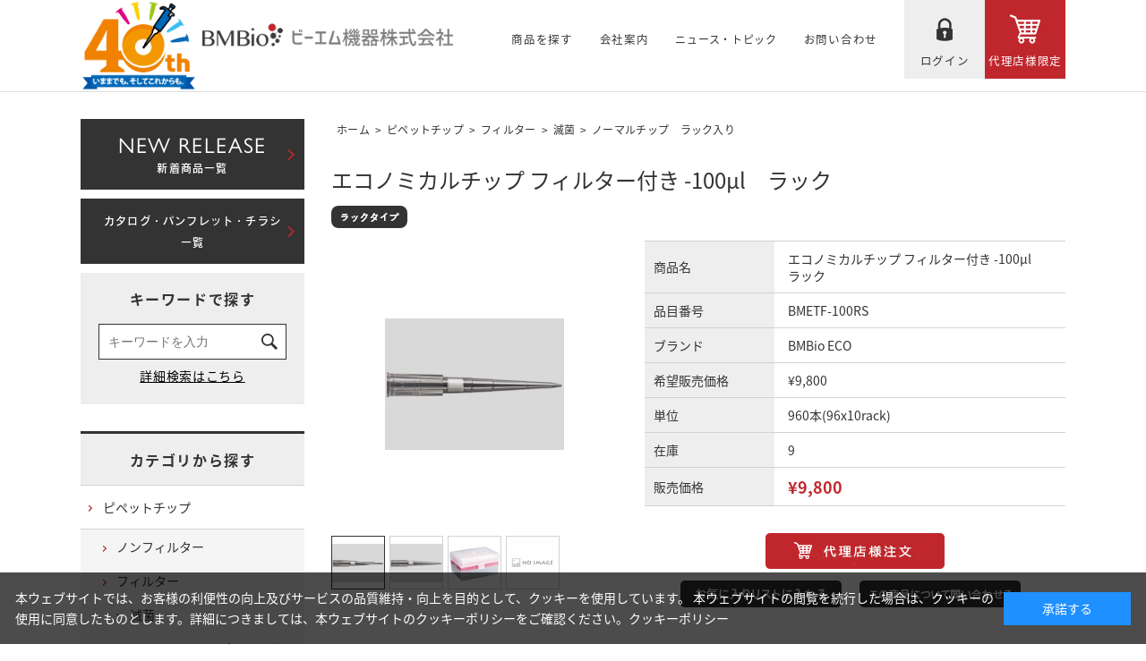

--- FILE ---
content_type: text/html; charset=utf-8
request_url: https://www.bmbio.com/shop/g/gBCMBMETF100RS
body_size: 6851
content:
<!DOCTYPE HTML PUBLIC "-//W3C//DTD HTML 4.01 Transitional//EN"
    "http://www.w3.org/TR/html4/loose.dtd">
<html lang="ja">
<head>
<meta http-equiv="Content-Type" content="text/html; charset=UTF-8">
<title>BM - エコノミカルチップ フィルター付き -100μl　ラック: ピペットチップ - BIO</title>
<meta name="description" content="バイオ機器・研究機器・消耗品などを取扱うビーエム機器エコノミカルチップ フィルター付き -100μl　ラックのページです。">
<meta name="keywords" content="BM Equipment,BMETF-100RS,BMETF100RS,ピペットチップ,フィルター滅菌ノーマルラック,BMBio,ECO,エコノミカルチップ,フィルター付き,-100μl,ラック,バイオ,研究用機器,研究用消耗品,チップ,チューブ,PCR">
<meta charset="UTF-8">
<meta http-equiv="content-style-type" content="text/css">
<meta http-equiv="content-script-type" content="text/javascript">
<meta http-equiv="X-UA-Compatible" content="IE=edge"/>
<!--<meta name="format-detection" content="telephone=no">-->
<link rel="stylesheet" type="text/css" href="/css/style.css?20220127" media="all">
<link rel="stylesheet" type="text/css" href="/lib/jquery-ui/css/base/jquery-ui.css">
<link rel="stylesheet" type="text/css" href="/css/slick.css" media="all">
<script type="text/javascript" language="javascript" src="/lib/jquery/jquery-1.12.4.min.js"></script>
<script type="text/javascript" language="javascript" src="/lib/jquery/jquery.cookie.js"></script>
<script type="text/javascript" language="javascript" src="/lib/jquery-ui/js/jquery-ui.js"></script>
<script type="text/javascript" language="javascript" src="/lib/jquery-ui/js/datepicker.js"></script>
<script type="text/javascript" language="javascript" src="/js/common.js"></script>
<script type="text/javascript" language="javascript" src="/js/search_suggest.js"></script>

<script type="text/javascript" language="javascript" src="/js/jquery.tile.min.js"></script>
<script type="text/javascript" language="javascript" src="/js/slick.min.js"></script>
<script type="text/javascript" language="javascript" src="/js/user.js"></script>
<link rel="stylesheet" type="text/css" href="/css/cookie_policy.css">

<!-- Google Tag Manager  2025/4/14 追加　濱-->
<script>(function(w,d,s,l,i){w[l]=w[l]||[];w[l].push({'gtm.start':
new Date().getTime(),event:'gtm.js'});var f=d.getElementsByTagName(s)[0],
j=d.createElement(s),dl=l!='dataLayer'?'&l='+l:'';j.async=true;j.src=
'https://www.googletagmanager.com/gtm.js?id='+i+dl;f.parentNode.insertBefore(j,f);
})(window,document,'script','dataLayer','GTM-WQW5PGFC');</script>
<!-- End Google Tag Manager -->


<script src="/js/common_order_cart.js"></script>
<script type="text/javascript" language="javascript" src="/js/save_search_keyword.js"></script>


</head>
<body ><!-- Google Tag Manager (noscript) -->
<noscript><iframe src="https://www.googletagmanager.com/ns.html?id=GTM-WQW5PGFC"
height="0" width="0" style="display:none;visibility:hidden"></iframe></noscript>
<!-- End Google Tag Manager (noscript) -->


<div class="wrapper_wrapper_">
<!--<TR>
  <div id="pageTop"> </div>
  <div id="header">
    <div class="header_inner_">
      <div class="logo"><a href="/shop/"><img alt="ビーエム機器株式会社" src="/img/usr/header/logo.png" /></a></div>
      <ul id="globalnav">
        <li id="gnav_item" class="txtlink_"><span class="gnav_menu_">商品を探す</span>
          <div class="layer_">
            <ul>
              <li><a href="/shop/pages/category.aspx">カテゴリから商品を探す</a></li>
              <li><a href="/shop/l/l">ブランド・商品タイプから探す</a></li>
            </ul>
          </div>
        </li>
        <li id="gnav_companyt" class="txtlink_"><a href="/shop/pages/company.aspx">会社案内</a></li>
        <li id="gnav_news" class="txtlink_"><a href="/shop/#news_anchor_">ニュース・トピック</a></li>
        <li id="gnav_contact" class="txtlink_"><a href="/shop/contact/contact.aspx">お問い合わせ</a></li>
        <li id="gnav_login" class="btnlink_"><a href="/shop/customer/menu.aspx">ログイン</a></li>
        <li id="gnav_cart" class="btnlink_"><a href="/shop/order/cart.aspx">代理店様限定</a></li>
      </ul>
    </div>
  </div>
</TR>-->
 <div id="pageTop"> </div>
  <div id="header">
    <div class="header_inner_">
      <div style="vertical-align: middle;"><a href="https://www.bmbio.com/shop/r/r010040/"><img alt="40周年" src="/img/usr/header/logo-01.png" width="130"/></a></div>
      <div class="logo"><a href="/shop/"><img alt="ビーエム機器株式会社" src="/img/usr/header/logo.png"  width="280"/></a></div>
      <ul id="globalnav">
        <li id="gnav_item" class="txtlink_"><span class="gnav_menu_"><span style="font-size: 12.5px;">商品を探す</span></span>
          <div class="layer_">
            <ul>
              <li><a href="/shop/pages/category.aspx">カテゴリから商品を探す</a></li>
              <li><a href="/shop/l/l">ブランド・商品タイプから探す</a></li>
            </ul>
          </div>
        </li>
        <li id="gnav_companyt" class="txtlink_"><a href="/shop/pages/company.aspx"><span style="font-size: 12.5px;">会社案内</span></a></li>
        <li id="gnav_news" class="txtlink_"><a href="/shop/#news_anchor_"><span style="font-size: 12px;">ニュース・トピック</span></a></li>
        <li id="gnav_contact" class="txtlink_"><a href="/shop/contact/contact.aspx"><span style="font-size: 12.5px;">お問い合わせ</span></a></li>
        <li id="gnav_login" class="btnlink_"><a href="/shop/customer/menu.aspx"><span style="font-size: 12.5px;">ログイン</span></a></li>
        <li id="gnav_cart" class="btnlink_"><a href="/shop/order/cart.aspx"><span style="font-size: 12.5px;">代理店様限定</span></a></li>
      </ul>
    </div>
  </div>
<div class="wrapper_">

<div class="container_">
<div class="contents_">

<div class="mainframe_">


<div class="navitopicpath_"><a href="https://www.bmbio.com/shop/" class="topicpath_home_">ホーム</a>&gt;<a href="/shop/c/cA1/">ピペットチップ</a>&gt;<a href="/shop/c/cA120/">フィルター</a>&gt;<a href="/shop/c/cA12010/">滅菌</a>&gt;<a href="/shop/c/cA1201011/">ノーマルチップ　ラック入り</a></div>

<h1 class="goods_name_">エコノミカルチップ フィルター付き -100μl　ラック</h1>
<div class="top_comment_" id="spec_goods_comment">



<img src="/img/icon/00000008.png" alt="ラックタイプ">






</div>

<div class="goodsproductdetail_">
	<div class="goodsimg_" id="gallery">
		<div class="img_L_">
			<ul>
				<li>
				<div class="img_"><img src="/img/goods/L/BCMBMETF100RS.jpg" alt="エコノミカルチップ フィルター付き -100μl　ラック" class="src_l_"></div>
				
				</li>
				
				<li>
				<div class="img_"><img src="/img/goods/1/BCMBMETF100RS.jpg" alt="エコノミカルチップ フィルター付き -100μl　ラック" class="src_1_"></div>
				
				</li>
				
				
				<li>
				<div class="img_"><img src="/img/goods/2/BCMBMETF100RS.jpg" alt="エコノミカルチップ フィルター付き -100μl　ラック" class="src_2_"></div>
				
				</li>
				
				
				
				
				
				<li>
				<div class="img_"><img src="/img/sys/sorry6.jpg" alt="エコノミカルチップ フィルター付き -100μl　ラック" class="src_6_"></div>
				
				</li>
				
			</ul>
		</div>

		

		

		<div class="etc_goodsimg_"><div class="etc_goodsimg_line_">
		<div class="etc_goodsimg_item_"><img src="/img/goods/L/BCMBMETF100RS.jpg" alt="エコノミカルチップ フィルター付き -100μl　ラック" ></div>
		<div class="etc_goodsimg_item_"><img src="/img/goods/1/BCMBMETF100RS.jpg" alt="エコノミカルチップ フィルター付き -100μl　ラック" ></div>
		<div class="etc_goodsimg_item_"><img src="/img/goods/2/BCMBMETF100RS.jpg" alt="エコノミカルチップ フィルター付き -100μl　ラック" ></div>
		
		
		
		<div class="etc_goodsimg_item_"><img src="/img/sys/sorry6.jpg" alt="エコノミカルチップ フィルター付き -100μl　ラック" ></div>
		</div></div>

	

	</div>

	<div class="goodsspec_">

	

	
	<table class="formdetail_ goodsspec_">
		<tr>
			<th>商品名</th>
			<td id="spec_goods_name">エコノミカルチップ フィルター付き -100μl　ラック</td>
		</tr>

		<tr>
			<th>品目番号</th>
			<td id="spec_item_code">BMETF-100RS</td>
		</tr>

		<tr>
			<th>ブランド</th>
			<td id="spec_brand_name">BMBio ECO</td>
		</tr>



			<tr>
			<th>希望販売価格</th>
			<td id="spec_maker_price">&#165;9,800</td>
		</tr>





		<tr>
			<th>単位</th>
			<td id="spec_unit">960本(96x10rack)</td>
		</tr>



		<tr>
			<th>在庫</th>
			<td id="spec_postage">9</td>
		</tr>



		<tr>
			<th>販売価格</th>
			
			<td id="spec_price">
				
				<span class="price_">¥9,800</span>
				
			</td>
			
		</tr>
	</table>

		

		
		
			<div class="cartbox_">
				<a href="/shop/cart/add_cart.aspx?goods=BCMBMETF100RS"><img class="btn_cart_" src="/img/sys/button/cart0.gif" alt="買い物かごへ入れる"></a>
			</div>
		
		

		

		<ul class="option_buttons_">
		
		<li><a href="/shop/customer/bookmark.aspx?goods=BCMBMETF100RS"><img src="/img/sys/button/bookmark.gif" alt="マイオーダーシートに追加"></a></li>
		<li><a href="/shop/contact/contact.aspx?goods=BCMBMETF100RS&amp;subject_id=R-1"><img src="/img/sys/button/contactgoods.gif" alt="この商品について問い合わせ" ></a></li>
		</ul>
		

	

	</div>
</div>



<div class="goods_detail_wrap">
	<ul class="goods_detail_tab">
	<li><a href="#tabbox1" class="js_select no-scroll">特 徴</a></li>
	<li><a href="#tabbox2" class="no-scroll">仕 様</a></li>
	
	
	
	</ul>
	
	<div id="tabbox1" class="goods_detail_body js_active">
		<div class="goods_detail_inner"><div style="font-size: 15px;">
<span style="font-size: 16px;"><span style="font-weight: bold;">エコノミカルフィルター付チップ</span></span><br/>
◆ 100μlのスタンダードタイプ<br/>
◆ 先端テーパーカットにより、分注時にサンプルがチップの外壁に付きにくい<br/>
◆ 目盛付<br/>
◆ 包装形態：ラック<br/>
◆ 電子滅菌済<br/><br/>
ピペット適合表は<a href="https://www.bmbio.com/pipette_compatibility/BM.html" target="_blank">こちら</a>をご参照ください。<br/><br/>
</div></div>
	</div>
	
	
	<div id="tabbox2" class="goods_detail_body">
		<div class="goods_detail_inner"><div style="font-size: 15px;">
・オートクレーブ不可<br/>
・DNase, RNase, Pyrogen, endotoxin Free<br/>
・目盛：10, 50, 100μl<br/>
・全長：50.7mm<br/>
・材質：P.P<br/>
・色：ナチュラル<br/><br/>
</div></div>
	</div>
	
	
	
	
</div>







<div class="accessory_list_">
<span style="font-size: 20px;"><span style="font-weight: bold;">関連商品</span></span>





<div class="goods_">
<div class="StyleP_Frame_">
<div class="StyleP_Line_">
<div class="StyleP_Item_">
	<div class="img_">
		
		<a href="/shop/g/gBCMBMELF100RS/" title="エコノミカルチップ フィルター付き低吸着 -100μl　ラック">
		<img alt="エコノミカルチップ フィルター付き低吸着 -100μl　ラック" src="/img/goods/S/BCMBMELF100RS.jpg">
		</a>
		
	</div>
	<div class="desc_">
		<div class="icon_">
			
			
			
			<img src="/img/icon/00000008.png" alt="ラックタイプ" >
			
			
		</div>

		<div class="name_">
			
			<div class="name2_">BMELF-100RS</div>
			
				<div class="name1_"><a class="goods_name_" href="/shop/g/gBCMBMELF100RS/" title="エコノミカルチップ フィルター付き低吸着 -100μl　ラック">エコノミカルチップ フィルター付き低吸着 -100μl　ラック</a></div>
			
		</div>
		<div class="g_price_">
			
				
				
				<span class="price_">¥11,800</span>
			
		</div>
		<div class="cart_"><a href="/shop/cart/add_cart.aspx?goods=BCMBMELF100RS"><img class="btn_cart_" src="/img/sys/button/cart_s.gif" alt=""></a></div>
	</div>
</div><div class="StyleP_Item_">
	<div class="img_">
		
		<a href="/shop/g/gBCMBMETF100RS/" title="エコノミカルチップ フィルター付き -100μl　ラック">
		<img alt="エコノミカルチップ フィルター付き -100μl　ラック" src="/img/goods/S/BCMBMETF100RS.jpg">
		</a>
		
	</div>
	<div class="desc_">
		<div class="icon_">
			
			
			
			<img src="/img/icon/00000008.png" alt="ラックタイプ" >
			
			
		</div>

		<div class="name_">
			
			<div class="name2_">BMETF-100RS</div>
			
				<div class="name1_"><a class="goods_name_" href="/shop/g/gBCMBMETF100RS/" title="エコノミカルチップ フィルター付き -100μl　ラック">エコノミカルチップ フィルター付き -100μl　ラック</a></div>
			
		</div>
		<div class="g_price_">
			
				
				
				<span class="price_">¥9,800</span>
			
		</div>
		<div class="cart_"><a href="/shop/cart/add_cart.aspx?goods=BCMBMETF100RS"><img class="btn_cart_" src="/img/sys/button/cart_s.gif" alt=""></a></div>
	</div>
</div>
</div>
</div>
</div>




</div>




</div>

<div class="leftmenuframe_">

<!--左メニュー・上部 ここから -->
<div class="side_banner_"><a href="/shop/pages/newproducts.aspx"><strong>NEW RELEASE</strong>新着商品一覧</a></div>
<div class="side_banner_"><a href="/shop/pages/catalog.aspx">カタログ・パンフレット・チラシ一覧</a></div>
<!--左メニュー・上部 ここまで --><div class="sidebox_" id="sidebox_search">
<h2><a href="/shop/goods/search.aspx">キーワードで探す</a></h2>
<div class="search_">
<form action="/shop/goods/search.aspx" method="post" name="frmSearch" class="search_form_">
<input type="hidden" name="search" value="x">
	<dl class="search1">
		<dt><input type="text" name="keyword" id="keyword" placeholder="キーワードを入力" value="" class="keyword_ withSuggestSearch_" data-suggest-submit="on"></dt>
		<dd><button><span></span></button></dd>
	</dl>
	<p class="to_searchdetail"><input type="submit" value="詳細検索はこちら" tabindex="1"></p>
</form>

</div>
</div>
<div class="sidebox_" id="sidebox_category">
<h2><a href="/shop/pages/category.aspx">カテゴリから探す</a></h2>

<ul class="category_tree_">
<li class="category_tree1_">
<a href="/shop/c/cA1/">ピペットチップ</a></li><li class="category_tree2_">
<a href="/shop/c/cA110/">ノンフィルター</a></li><li class="category_tree2_">
<a href="/shop/c/cA120/">フィルター</a></li><li class="category_tree3_">
<a href="/shop/c/cA12010/">滅菌</a></li><li class="category_tree4_open_">
<a href="/shop/c/cA1201011/">ノーマルチップ　ラック入り</a></li><li class="category_tree4_">
<a href="/shop/c/cA1201012/">ノーマルチップ　バルク</a></li><li class="category_tree4_">
<a href="/shop/c/cA1201013/">ノーマルチップ　詰替</a></li><li class="category_tree4_">
<a href="/shop/c/cA1201021/">低吸着　ラック入り</a></li><li class="category_tree4_">
<a href="/shop/c/cA1201023/">低吸着　詰替</a></li><li class="category_tree3_">
<a href="/shop/c/cA12020/">未滅菌</a></li><li class="category_tree2_">
<a href="/shop/c/cA130/">ロボティクス</a></li><li class="category_tree2_">
<a href="/shop/c/cA140/">ディスペンサー</a></li><li class="category_tree2_">
<a href="/shop/c/cA150/">ラック</a></li><li class="category_tree2_">
<a href="/shop/c/cA190/">その他</a></li><li class="category_tree1_">
<a href="/shop/c/cA2/">ピペット</a></li><li class="category_tree1_">
<a href="/shop/c/cA3/">マイクロチューブ</a></li><li class="category_tree1_">
<a href="/shop/c/cA4/">PCRチューブ＆PCRプレート</a></li><li class="category_tree1_">
<a href="/shop/c/cA5/">テストチューブ</a></li><li class="category_tree1_">
<a href="/shop/c/cA6/">テストプレート &amp; ディープウェルプレート</a></li><li class="category_tree1_">
<a href="/shop/c/cA7/">リザーバー</a></li><li class="category_tree1_">
<a href="/shop/c/cA8/">グローブ</a></li><li class="category_tree1_">
<a href="/shop/c/cA9/">ティッシュカルチャー</a></li><li class="category_tree1_">
<a href="/shop/c/cB1/">冷蔵・冷凍保存</a></li><li class="category_tree1_">
<a href="/shop/c/cE1/">その他実験器材</a></li><li class="category_tree1_">
<a href="/shop/c/cF1/">試薬</a></li><li class="category_tree1_">
<a href="/shop/c/cF2/">化学品</a></li><li class="category_tree1_">
<a href="/shop/c/cK1/">サンプル調整とプロセッシング</a></li><li class="category_tree1_">
<a href="/shop/c/cK2/">汎用実験機器</a></li><li class="category_tree1_">
<a href="/shop/c/cK3/">リキッドハンドリング</a></li><li class="category_tree1_">
<a href="/shop/c/cK4/">遺伝子増幅</a></li><li class="category_tree1_">
<a href="/shop/c/cK5/">遺伝子発現</a></li><li class="category_tree1_">
<a href="/shop/c/cK6/">細胞生物</a></li><li class="category_tree1_">
<a href="/shop/c/cK7/">イメージング</a></li>
</ul>

</div><div class="sidebox_"id="sidebox_genre">
<h2><a href="/shop/l/l">ブランド・商品タイプから探す</a></h2>

<ul class="genre_tree_">
<li class="genre_tree1_"><a href="/shop/l/lB01/">ブランド</a></li><li class="genre_tree1_"><a href="/shop/l/lC01/">セール</a></li>
</ul>

</div>



</div>

</div>
<div class="rightmenuframe_">
<div>右メニュー・上部</div><div class="sidebox_" id="sidebox_cart">
<div id="jscart_replace_"></div>
</div>
<script language="javascript" type="text/javascript">
  jQuery("#jscart_replace_").load(
    "/shop/js/cart.aspx"
  );
</script>
右メニュー・中部右メニュー・下部


</div>
</div>
</div>

  <div id="footer">
    <div id="footer_pagetop"><a href="#"></a></div>
    <div id="footer_guide">
      <div class="footer_inner_">
        <dl>
          <dt>商品検索</dt>
          <dd><a href="/shop/pages/category.aspx">カテゴリから商品を探す</a></dd>
          <dd><a href="/shop/l/l">ブランド・商品タイプから探す</a></dd>
        </dl>
        <dl>
          <dt>ニュース・トピック</dt>
          <dd><a href="/shop/c/ccamp/">キャンペーン情報</a></dd>
          <dd><a href="/shop/c/cinfo/">情報誌</a></dd>
          <dd><a href="/shop/c/citem/">商品のお知らせ</a></dd>
          <dd><a href="/shop/c/cour-comp/">当社のお知らせ</a></dd>
          <dd><a href="/shop/c/csupport/">商品サポート</a></dd>
          <dd><a href="/shop/pages/download.aspx">ダウンロードセンター</a></dd>
          <dd><a href="/shop/pages/maker-brand.aspx">ブランド一覧</a></dd>
         <dd><a href="/shop/pages/LP.aspx">ランディングページ一覧</a></dd>
        </dl>
        <dl>
          <dt>お問い合わせ</dt>
          <dd><a href="/shop/contact/contact.aspx">サンプル請求</a></dd>
          <dd><a href="/shop/contact/contact.aspx">カタログ請求</a></dd>
          <dd><a href="/shop/contact/contact.aspx">デモ機の申し込み</a></dd>
          <dd><a href="/shop/contact/contact.aspx">ピペットパル検査サービス受付</a></dd>
          <dd><a href="/shop/contact/contact.aspx">修理の受付</a></dd>
          <dd><a href="/shop/mail/mag.aspx">メルマガ登録</a></dd>
        </dl>
        <dl>
          <dt><a href="/shop/pages/company.aspx">会社案内</a></dt>
          <dd><a href="/shop/pages/ir.aspx"> IR情報</a></dd>
          <dd><a href="/shop/pages/recruit.aspx">採用・募集</a></dd>
          <dd><a href="https://www.cosmobio.co.jp/bcp/" target="_blank">従業員向け災害情報</a></dd>
          <dd id="footer_login" class="btnlink_"><a href="/shop/customer/menu.aspx">ログイン</a></dd>
          <dd id="footer_registration" class="btnlink_"><a href="/shop/customer/entry.aspx">新規会員登録</a></dd>
        </dl>
      </div>
      <!-- .footer_inner_ --> 
    </div>
    <!-- #footer_guide -->
    <div id="footer_link">
      <div class="footer_inner_">
        <ul id="footernav">
          <li><a href="/shop/pages/english.aspx">English</a></li>
          <li><a href="/shop/pages/privacy.aspx">個人情報保護方針（プライバシーポリシー）</a></li>
          <li><a href="/shop/pages/antibribery.aspx">贈賄防止方針</a></li>
          <li><a href="/shop/pages/sitemap.aspx">サイトマップ</a></li>
          <li><a href="/shop/pages/law.aspx">特定商取引に関する法律に基づく表記</a></li>
          <li><a href="/shop/pages/guide.aspx">ご利用ガイド</a></li>
          <li><a href="/shop/pages/terms.aspx">利用規約</a></li>
        </ul>
      </div>
      <!-- .footer_inner_ --> 
        <p id="copyright">Copyright (C) BM Equipment Co.,Ltd. . All Rights Reserved.</p>
    </div>
    <!-- #footer_link --> 
  </div>
</div>
<div id="cookieBox">
	<div class="block-cookie-consent">
		<div class="block-cookie-consent--text">
	本ウェブサイトでは、お客様の利便性の向上及びサービスの品質維持・向上を目的として、クッキーを使用しています。
本ウェブサイトの閲覧を続行した場合は、クッキーの使用に同意したものとします。詳細につきましては、本ウェブサイトのクッキーポリシーをご確認ください。<a href="/shop/pages/cookie.aspx">クッキーポリシー</a></div>
		<div id="consentButton" class="block-cookie-consent--btn">承諾する</div>
	</div>
</div>
<script src="/js/cookie_policy.js"></script>

</body>
</html>



--- FILE ---
content_type: text/css
request_url: https://www.bmbio.com/css/goods.css
body_size: 5345
content:
@charset "UTF-8";

/* --------------------------------------------------------------------
	商品詳細
--------------------------------------------------------------------- */
div.goods_ {
	clear: both;
}
#spec_goods_comment {
	margin-top: 14px;
}
#spec_goods_comment img {
	margin: 0 4px 4px 0;
}
#spec_goods_comment p {
	font-size: 18px;
	line-height: 1.75;
	margin-top: 23px;
}
div.goodsproductdetail_ {
	margin: 5px 0 60px;
	width:100%;
	overflow: hidden;
}
table.goodsproductdetail_ {
	width: 100%;
}
table.goodsproductdetail_ td {
	vertical-align: top;
}

/* 商品画像 */
div.goodsimg_ {
	float: left;
	display: inline;
	width: 320px;
	overflow: hidden;
}
td.goodsimg_ {
	padding-right: 20px;
}
div.goodsimg_ .img_L_ {
	margin-bottom: 10px;
}
div.goodsimg_ .img_L_ ul li div.img_ {
	width: 320px;
	height: 320px;
	display: flex;
	align-items: center;
	justify-content: center;
	background-color: #ffffff;
}

div.goodsimg_ .img_L_ img {
	max-width: 320px;
}
div.goodsimg_ .img_L_ .comment_ {
	margin-top: 5px;
}
div.goodsimg_ .img_c_{
	margin-bottom: 10px;
}
div.goodsimg_ .img_c_ .comment_ {
	margin-top: 5px;
}
/**/

/* 添付ファイル */
dl.attach_ {
	margin: 0 0 10px 0;
}
dl.attach_ dt {
	margin-bottom: 5px;
	padding: 0 0 5px 20px;
	font-weight: bold;
	background: url(../img/sys/file.gif) 0 0 no-repeat;
	border-bottom: 1px dotted #CCC;
}
dl.attach_ dd {
	margin-bottom: 10px;
	padding: 0 0 0 20px;
}
/**/

/* 商品画像バリエーション */
div.etc_goodsimg_ {
	width: 100%;
	overflow: hidden;
}
div.etc_goodsimg_line_ {
	width: 100%;
	overflow: hidden;
}
div.etc_goodsimg_item_ {
	width: 58px;
	height: 58px;
	display: flex;
	align-items: center;
	justify-content: center;
	margin-right: 5px;
	margin-bottom: 5px;
	float: left;
	border: 1px solid #d2d2d2;
	cursor: pointer;
}
div.etc_goodsimg_item_:nth-child(5n) {
	margin-right: 0;
}
div.etc_goodsimg_item_ img {
	width: 100%;
}
div.etc_goodsimg_item_.thumbnail-current {
	border-color: #333333;
}
/**/

/* 商品スペック */
div.goodsspec_ {
	float: right;
	display: inline;
	width: 470px;
	overflow: hidden;
}
table.goodsspec_ {
	margin: 0 0 30px 0;
	width: 100%;
	border-top:1px solid #d2d2d2;
	border-bottom:1px solid #d2d2d2;
}
table.goodsspec_ th {
	font-size: 14px;
	font-weight: normal;
	line-height: 1.4285;
	width: 125px;
	text-align:left;
	padding: 10px 10px 9px;
	vertical-align:middle;
	background-color: #eeeeee;
	border-top:1px solid #d2d2d2;
	border-bottom:1px solid #d2d2d2;
}
table.goodsspec_ th span {
	font-size: 12px;
}
table.goodsspec_ td {
	font-size: 14px;
	line-height: 1.4285;
	text-align:left;
	padding: 10px 15px 9px;
	vertical-align:middle;
	border-top:1px solid #d2d2d2;
	border-bottom:1px solid #d2d2d2;
}
table.goodsspec_ td#spec_price {
	color: #c0272d;
	font-size: 18px;
	font-weight: bold;
	line-height: 1.33;
}
table.goodsspec_ td#spec_price span {
	display: block;
}
table.goodsspec_ td#spec_price span.price_pop_ {
	font-size: 12px;
	font-weight: normal;
	line-height: 1.66;
}
table.goodsspec_ td#spec_price span.price_ {
	font-size: 18px;
	font-weight: bold;
	line-height: 1.33;
}
table.goodsspec_ td#spec_price span.small_ {
	color: #333333;
	font-size: 14px;
	font-weight: normal;
	line-height: 1.714;
	text-decoration: line-through;
	padding-top: 2px;
}
/**/

/* セット商品 */
div.goodsset_ {
	width: 100%;
	padding: 0 0 15px 0;
}
h2.goodsset_title_ {
	margin: 0;
	padding: 4px 0;
	font-size: 13px;
	font-weight: bold;
}
table.goodsset_ {
	width: 100%;
	border-top:1px solid #cfcfcf;
	border-bottom:1px solid #cfcfcf;
}
table.goodsset_ th {
	padding:3px 4px;
	white-space: nowrap;
	background-color:#f3f3f3;
	border-bottom:2px solid #ffffff;
}
table.goodsset_ td {
	padding:2px 6px;
	font-weight:normal;
	background-color:#FFF;
}
/**/

/* カートボタン関係 */
div.cartbox_ {
	margin-bottom: 13px;
	text-align: center;
	vertical-align:middle;
}
div.cartbox_ span.variationlist_ {
	padding-right:4px;
	vertical-align:middle;
}
/**/
/* バリエーションプルダウン */
div.cartbox_ .variation_pulldown_ {
	margin-bottom: 10px;
}
/**/
/* バリエーションボックス */
div.cartbox_ div.colors_ {
	margin-bottom: 5px;
	width: 100%;
	overflow: hidden;
}
div.cartbox_ div.colors_ div.color_ {
	float:left;
	margin:2px 5px 2px 5px;
	white-space: nowrap;
	width:30px;
	height:30px;
}
div.cartbox_ div.colors_ div.color_EnableStock_ {
	border:solid 2px #d0d0d0;
	background-color:#FFF;
	cursor:pointer;
}
div.cartbox_ div.colors_ div.color_DisableStock_ {
	border:dashed 2px #d0d0d0;
	background-color:#909090;
	cursor:pointer;
}
div.cartbox_ div.colors_ div.color_Selected_ {
	border:solid 2px #ffc0c0;
	background-color:#ffe0e0;
}
div.cartbox_ div.colors_ div.color_DisableSelected_ {
	border:dashed 2px #ffc0c0;
	background-color:#909090;
	color:#ffc0c0;
}
div.cartbox_ div.colors_ br {
	clear:left;
}
div.cartbox_ div.sizes_ {
	margin-bottom: 5px;
	width: 100%;
	overflow: hidden;
}
div.cartbox_ div.sizes_ div.size_ {
	float:left;
	padding:2px 5px 2px 5px;
	margin:2px 5px 2px 5px;
	white-space: nowrap;
	width:auto;
	height:auto;
	text-align:center;
}
div.cartbox_ div.sizes_ div.size_EnableStock_ {
	border:dotted 1px #d0d0d0;
	background-color:#FFF;
	cursor:pointer;
}
div.cartbox_ div.sizes_ div.size_DisableStock_ {
	border:dotted 1px #d0d0d0;
	background-color:#909090;
	cursor:pointer;
}
div.cartbox_ div.sizes_ div.size_Selected_ {
	border:solid 1px #ffc0c0;
	background-color:#ffe0e0;
}
div.cartbox_ div.sizes_ div.size_DisableSelected_ {
	border:dotted 1px #d0d0d0;
	background-color:#909090;
	color:#ffc0c0;
}
.goodsproductdetail_ .goodsimg_ div.mask_ {
	position:absolute;
	z-index:10;
	color:#ff4a4a;
	font-weight:bold;
}
/**/

div.goodsspec_ div.togetherlist_ {
}
div.goodsspec_ div.to_detaillink_ {
	text-align: right;
}
div.goodscomment1_ {
	margin-bottom: 10px;
}
div.goodscomment2_ {
	margin-bottom: 10px;
}
div.goodscomment3_ {
	margin-bottom: 10px;
}
div.goodscomment4_ {
	margin-bottom: 10px;
}
div.goodscomment5_ {
	margin-bottom: 10px;
}
div.accessory_list_ {
	margin-top: 75px;
}
div.goods_ div.accessory_list_ {
	margin:10px 0px;
}
.goods_photo {
	position: relative;
	top: 0;
	left: 0;
	width: auto;
}
.goods_photo a .goods_large {
	display: block;
	position: absolute;
	width: 1px;
	height: 1px;
	top: 0;
	left: 0;
}
.goods_photo a.goods_popup, .goods_photo a.goods_popup:visited {
	display: block;
	width: auto;
	top: 0;
	left: 0;
}
.goods_photo a.goods_popup:hover {
	background-color: #fff;
}
.goods_photo a.goods_popup:hover .goods_large {
	display: block;
	position: absolute;
	width: auto;
	height: auto;
	top: 0;
	left: 0;
}
.option_buttons_ {
	width: 390px;
	margin: 0 auto;
	display: flex;
	align-items: center;
	justify-content: space-between;
}
.option_buttons_ li {
	width: 190px;
}
.option_buttons_ li a {
	display: block;
}

/* SNS */
ul.sns {
	list-style:none;
}
ul.sns li {
	float:left; margin-right:10px; margin-bottom:5px;
}

/*** 商品分類SKU対応　ここから ***/

/* 商品画像 */
div.goodsimg2_ {
	float: left;
	display: inline;
	/*width: 400px;*/
	width: 600px;
	overflow: hidden;
}
td.goodsimg2_ {
	padding-right: 10px;
}
div.goodsimg2_ .img_6_ {
	margin-bottom: 10px;
	text-align: center;
}
div.goodsimg2_ .img_6_ .comment_ {
	margin-top: 5px;
}

div.goodsimg2_ div.etc_goodsimg2_ {
	width: 100%;
	overflow: hidden;
	margin-bottom: 10px;
	text-align: center;
}
div.goodsimg2_ div.etc_goodsimg2_item_ {
	display: inline;
	overflow: hidden;
	padding: 4px;
}
div.goodsimg2_ div.etc_goodsimg2_item_ img {
	height: 60px;
	border: solid 2px #cfcfcf;
}
div.goodsimg2_ div.etc_goodsimg2_item_ img.active_ {
	cursor: pointer;
	border: solid 2px #0060ff;
}
/**/

/* バリエーション情報 */
div.variationbox_ {
/*
	float: right;
	display: inline;
	width: 180px;
	overflow: hidden;
*/
	width: 100%;
}
div.variationbox_ table.val_info {
	width: 100%;
}
div.variationbox_ table.val_info tr th {
	background-color: #eeffee;
	font-weight: normal;
	width: 40%;
}
#val_goods_name {
	font-size:14px;
	font-weight:bold;
}
div.variationbox_ div.variationlist_ {
	padding-top: 10px;
}
/**/

/* バリエーション商品情報 */
div.variationbox_ div.var_goods_info {
	height: 140px; /* 最大長の商品名、キャンペーン名によって調整が必要 */
	margin-top: 10px;
}
div.variationbox_ table.var_goods_info {
}
div.variationbox_ table.var_goods_info tr td {
	padding-bottom: 5px;
}
#val_goods_name {
	font-size:14px;
	font-weight:bold;
}
div.variationbox_ div.val_goods_ {
}
div.variationbox_ div.price_pop_ {
}
div.variationbox_ div.price_ {
}
div.variationbox_ div.original_price_ {
	font-size:11px;
}
/**/

/* バリエーションプルダウン */
div.variationbox_ .variation_pulldown_title_ {
	margin-top: 10px;
}
div.variationbox_ .variation_pulldown_ {
	margin-bottom: 10px;
	/*width: 180px;*/
	width: 100%;
}
div.variationbox_ .variation_pulldown_ .variation_selected_ {
	background-color: #ffeeff;
}
div.variationbox_ .variation_pulldown_btn_ {
	margin-bottom: 10px;
	text-align: right;
}
/**/

/* バリエーション項目 */
div.variationbox_ .onProcess_ {
	width: 30px;
	height: 30px;
	background-image: url(../img/usr/ajax-loader.gif);
	background-repeat: no-repeat;
}
div.variationbox_ div.tags_ {
	margin-bottom: 10px;
	width: 100%;
	overflow: hidden;
}
div.variationbox_ div.tags_ div.title_ {
	padding-top: 10px;
	border-top:solid 1px #cccccc;
	padding-bottom: 2px;
}
div.variationbox_ div.tags_ div.title_Text_ {
	color:#000000;
}
div.variationbox_ div.tags_ div.tag_ {
	float:left;
	margin:2px 5px 2px 5px;
	white-space: nowrap;
	border:dotted 2px #f0cccc;
	background-color:#ffffff;
}
div.variationbox_ div.tags_ div.tag_ .inner_ {
	white-space: nowrap;
	border:solid 2px #ffffff;
}
div.variationbox_ div.tags_ div.tag_ div.tag_Text_ {
	text-align: center;
	width: 30px;
	height: 30px;
	line-height : 32px;
	background-color:#cfcfcf;
	color:#ffffff;
}
div.variationbox_ div.tags_ div.tag_Enable_ {
	border:solid 2px #cfcfcf;
}
div.variationbox_ div.tags_ div.tag_Enable_ div.tag_Text_ {
	background-color:#001099;
	color:#ffffff;
}
div.variationbox_ div.tags_ div.tag_NoStock_ {
	border:dashed 2px #cfcfcf;
}
div.variationbox_ div.tags_ div.tag_NoStock_ div.tag_Text_ {
	background-color:#606060;
	color:#ffffff;
}
div.variationbox_ div.tags_ div.tag_Selected_ {
	/*border:solid 2px #ff9000;*/
	border:solid 2px #000000;
}
div.variationbox_ div.tags_ div.tag_Selected_ div.tag_Text_ {
	background-color:#000000;
	color:#ffffff;
}
div.variationbox_ div.tags_ div.tag_Selected_NoStock_ {
	/*border:dashed 2px #ff9000;*/
	border:dashed 2px #000000;
}
div.variationbox_ div.tags_ div.tag_Selected_NoStock_ div.tag_Text_ {
	background-color:#000000;
	color:#ffffff;
}
div.variationbox_ div.tags_ .cursor_ {
	cursor:pointer;
}

div.variationbox_ div.tags_ br {
	clear:left;
}
#gallery div.mask_ {
	position:absolute;
	z-index:10;
	color:#ff4a4a;
	font-weight:bold;
}
/*
span.message_ {
	float: left;
}
*/
/**/

/* 商品カート2 */
div.cartbox2_ {
	margin-top: 10px;
	padding: 5px 0;
	padding-top: 10px;
}
div.cartbox2_ .cartqty2_ {
	padding: 5px 0;
}
/**/

/* 商品スペック2 */
div.goodsspec2_ {
	display: inline;
	width: 100%;
	overflow: hidden;
}
table.goodsspec2_ {
	margin: 0 0 10px 0;
	width: 100%;
	border-top:1px solid #cfcfcf;
	border-bottom:1px solid #cfcfcf;
}
table.goodsspec2_ th {
	width:110px;
	text-align:left;
	padding:3px 5px;
	vertical-align:top;
	background-color: #f3f3f3;
	border-top:1px solid #e9e9e9;
	border-bottom:1px solid #e9e9e9;
}
table.goodsspec2_ td {
	text-align:left;
	padding:3px 5px;
	vertical-align:top;
	border-top:1px solid #e9e9e9;
	border-bottom:1px solid #e9e9e9;
}
/**/
/*** 商品分類SKU対応　ここまで ***/
/* 商品詳細　タブ */
.goods_detail_wrap {
}
ul.goods_detail_tab {
	display: flex;
	border-bottom: 3px solid #333333;
}
ul.goods_detail_tab li {
	width: 160px;
	margin-right: 5px;
}
ul.goods_detail_tab li:nth-child(5n) {
	margin-right: 0;
}
ul.goods_detail_tab li a {
	font-size: 14px;
	line-height: 1.857;
	letter-spacing: 0.025em;
	text-align: center;
	display: block;
	background-color: #ffffff;
	border: 1px solid #d2d2d2;
	border-bottom: 0;
	border-radius: 5px 5px 0 0;
	padding: 13px 0 12px;
}
ul.goods_detail_tab li a:hover {
	text-decoration: none;
	opacity: 0.7;
}
ul.goods_detail_tab li a.js_select {
	color: #ffffff;
	background-color: #333333;
	border-color: #333333;
}
.goods_detail_body {
	display: none;
}
.goods_detail_body.js_active {
	display: block;
}
.goods_detail_body .goods_detail_inner {
	font-size: 14px;
	line-height: 1.857;
	padding: 35px 30px 30px;
	background-color: #eeeeee;
}
.goods_detail_body img {
	max-width: 100%;
}
.goods_detail_body a {
	text-decoration: underline;
}
.goods_detail_body a:hover {
	text-decoration: none;
}
.goods_detail_body h2 {
	font-size: 18px;
	font-weight: bold;
	line-height: 1.44;
	margin-bottom: 20px;
}
@media all and (-ms-high-contrast: none) {
	.goods_detail_body p {
		margin-bottom: 20px;
	}
}
.goods_detail_body .img_ {
	margin-top: 23px;
}
.goods_detail_body .move_ {
	margin-top: 23px;
}
.goods_detail_body table.basicTable {
	margin: 0 auto;
	border:1px solid #d2d2d2;
	border-collapse: collapse;
	width: 100%;
}
.goods_detail_body table.basicTable th,
.goods_detail_body table.basicTable td {
	font-size: 12px;
	line-height: 1.5;
	border:1px solid #d2d2d2;
}
.goods_detail_body table.basicTable th {
	color: #ffffff;
	text-align: center;
	padding: 10px 10px 9px;
	font-weight:bold;
	background-color:#333333;
}
.goods_detail_body table.basicTable th:nth-child(4) {
	width: 25%;
}
.goods_detail_body table.basicTable th:nth-child(5),
.goods_detail_body table.basicTable th:nth-child(6) {
	width: 10%;
}
.goods_detail_body table.basicTable td {
	padding: 5px 10px 4px;
	font-weight:normal;
	background-color: #ffffff;
}
.goods_detail_body table.basicTable td:nth-child(1),
.goods_detail_body table.basicTable td:nth-child(6) {
	text-align: center;
}
.goods_detail_body table.basicTable td .tooltipWrap {
	position: relative;
}
.goods_detail_body table.basicTable td .tooltipBox.invisible {
	text-align: left;
	width: 210px;
	position: absolute;
	right: 0;
	top: 20px;
	padding: 15px;
	background-color: #e3e3e3;
	display: none;
	z-index: 10;
}
.goods_detail_body table.basicTable td .btn_on {
	cursor: pointer;
}
.goods_detail_body table.basicTable td .tooltipBox.invisible .btn_close.btn_on {
	position: absolute;
	right: 0;
	top: 0;
}
.goods_detail_body table.basicTable td .colorRed {
	color: #c0272d;
}
.goods_detail_body table.basicTable td p {
	margin-top: 5px;
}
.goods_detail_body table.basicTable td p:first-child {
	margin-top: 0;
}
.goods_detail_body ul.tab.media {
	margin-top: 15px;
	overflow: hidden;
}
.goods_detail_body ul.tab.media li {
	float: left;
	width: 174px;
	margin-right: 5px;
}
.goods_detail_body table.basicTable.quarterTable > tbody > tr > th:first-child {
	width: 25%;
}
/* --------------------------------------------------------------------
	商品一覧　共通
--------------------------------------------------------------------- */
.name1_ {
	/*font-weight: bold;*/
}
.goods_filter_ {
}
/* --------------------------------------------------------------------
	商品一覧　サムネイル
--------------------------------------------------------------------- */
div.StyleT_Frame_ {
	width:100%;
	overflow: hidden;
}
div.StyleT_Line_ {
	margin: 0 0 20px 0;
	width: 100%;
	overflow: hidden;
}
div.StyleT_Item_ {
	margin: 0 auto;
	float: left;
	display: inline;
	text-align: center;
	width: 25%;
}
div.StyleT_Item_ div.img_ {
	margin-bottom: 5px;
}
div.StyleT_Item_ div.img_ img {
	width: 100px;
}
div.StyleT_Item_ div.name_,
div.StyleT_Item_ div.price_ {
	margin: 0 10px 5px 10px;
}
div.StyleT_Item_ div.cart_ {
	margin: 0 10px;
}

/* サイドメニューイベント欄 */
div.leftmenuframe_ div.StyleT_Line_,
div.rightmenuframe_ div.StyleT_Line_ {
	width: 100%;
}
div.leftmenuframe_ div.StyleT_Item_,
div.rightmenuframe_ div.StyleT_Item_ {
	margin: 0;
	width: 100%;
}
/* --------------------------------------------------------------------
	商品一覧　詳細一覧
--------------------------------------------------------------------- */
div.StyleD_Frame_ {
	width:100%;
	overflow: hidden;
	text-align: center;
}
div.StyleD_Item_ {
	margin: 0 0 5px 0;
	padding: 5px 0 5px 5px;
	width: 98%;
	overflow: hidden;
	border: 1px solid #cccccc;
	background-color: #ffffff;
	margin-left:auto;
	margin-right:auto;
	text-align: left;
}
div.StyleD_Item_ div.name_{
	display: inline-block;
	margin-right: 1em;
}
div.supplier_info_tab_ div.StyleD_Item_ {
}
div.StyleD_Frame_ div.img_ {
	padding: 0 5px 5px 0;
	float: left;
	display: inline;
	width: 100px;
}
div.StyleD_Frame_ div.img_ img {
}
div.StyleD_Frame_ div.desc_ {
	margin: 0 0 0 5px;
	float: left;
	display: inline;
	width: 96%;
	overflow: hidden;
}
div.supplier_info_tab_ div.StyleD_Frame_ div.desc_ {
}
div.StyleD_Frame_ div.name_ {
}
div.StyleD_Frame_ div.detail_ {
	width: 100%;
	overflow: hidden;
}
div.StyleD_Frame_ div.detail_ div.spec_ {
	float: left;
	display: inline;
	text-align: left;
	width: 50%;
}
div.StyleD_Frame_ div.cart_ {
	float: right;
	display: inline;
	text-align: right;
	width: 50%;
}
div.StyleD_Frame_ .goodscomment1_ {
	margin-top: 10px;
}
/* --------------------------------------------------------------------
	商品一覧　ピックアップ
--------------------------------------------------------------------- */
div.StyleP_Frame_ {
	width: 100%;
	overflow: hidden;
}
div.StyleP_Line_ {
	width: 100%;
	margin-bottom: 60px;
	overflow: hidden;
}
div.StyleP_Item_ {
	margin: 0 20px 0 0;
	padding: 0;
	float: left;
	display: inline;
	width: 190px;
}
div.StyleP_Item_:nth-child(4n) {
	margin-right: 0;
}
div.StyleP_Item_ div.img_ {
	width: 188px;
	height: 188px;
	border: 1px solid #dcdcdc;
	background-color: #ffffff;
	margin-bottom: 10px;
}
div.StyleP_Item_ div.img_ a {
	display: flex;
	align-items: center;
	justify-content: center;
	width: 188px;
	height: 188px;
}
div.StyleP_Item_ div.img_ img {
	max-width: 100%;
	max-height: 100%;
	flex-shrink: 0;
}
div.StyleP_Item_ div.desc_ {
}
div.StyleP_Item_ div.desc_ .icon_ img {
	margin: 0 5px 5px 0;
}
div.StyleP_Item_ div.name1_ {
	font-size: 14px;
	line-height: 1.42;
	margin-top: 10px;
}
div.StyleP_Item_ div.name2_ {
	font-size: 14px;
	line-height: 1.42;
	margin-top: 10px;
}
div.StyleP_Item_ div.g_price_ {
	margin-top: 10px;
	display: flex;
	flex-wrap: wrap;
}
div.StyleP_Item_ div.g_price_ span {
	display: block;
	width: 100%;
}
div.StyleP_Item_ div.g_price_ span.price_pop_ {
}
div.StyleP_Item_ div.g_price_ span.small_ {
	font-size: 12px;
	line-height: 1.66;
	text-decoration: line-through;
}
div.StyleP_Item_ div.g_price_ span.price_ {
	text-align: right;
	margin-top: 12px;
	align-self: flex-end;
}
div.StyleP_Item_ div.g_price_ span.price_pop_ + .small_ + .price_ {
	color: #c0272d;
}
div.StyleP_Item_ div.cart_ {
	margin-top: 15px;
}
div.StyleP_Item_ div.cart_ a {
	text-align: center;
	background-color: #c0272d;
	border-radius: 5px;
	display: block;
}
div.StyleP_Item_ div.cart_ a img {
	border-radius: 5px;
}

/* トップページ */
#toppage div.StyleP_Item_ {
	width: 245px;
	margin-right: 40px;
}
#toppage div.StyleP_Item_:nth-child(4n) {
	margin-right: 0;
}
#toppage div.StyleP_Item_ div.img_ {
	width: 243px;
	height: 243px;
}
#toppage div.StyleP_Item_ div.img_ a {
	width: 243px;
	height: 243px;
}
/* --------------------------------------------------------------------
	商品一覧　一覧
--------------------------------------------------------------------- */
table.StyleL_Frame_ {
	margin: 0 0 20px 0;
	border:none;
	width:100%;
}
table.StyleL_Frame_ tr {
	vertical-align:top;
}
table.StyleL_Frame_ th {
	text-align: center;
	font-weight: bold;
	border-style: none;
	border-top: 1px solid #CCC;
	border-bottom: 1px solid #CCC;
	background-color: #e5f3ff;
}
table.StyleL_Frame_ th.name_ {
	border-right: 1px dotted #CCC;
}
table.StyleL_Frame_ th.gprice_ {
	border-right: 1px dotted #CCC;
}
table.StyleL_Frame_ th.comment_ {
	border-right: 1px dotted #CCC;
}
table.StyleL_Frame_ th.tax_class_name_ {
	border-right: 1px dotted #CCC;
}
table.StyleL_Frame_ th.stock_ {
	border-right: 1px dotted #CCC;
}
table.StyleL_Frame_ td {
	vertical-align: middle;
}
table.StyleL_Frame_ td.name_ {
	width: 150px;
}
table.StyleL_Frame_ td.g_price_ {
	/*white-space:nowrap;*/
	text-align:right;
}
table.StyleL_Frame_ td.comment_ {
	
}
table.StyleL_Frame_ td.tax_class_name_ {
	text-align: center;
}
table.StyleL_Frame_ td.stock_ {
	text-align: center;
}
table.StyleL_Frame_ td.cart_ {
	width:50px;
	text-align:right;
}
/* --------------------------------------------------------------------
	商品一覧　メーカー
--------------------------------------------------------------------- */
table.StyleM_Frame_ {
	margin: 0 0 20px 0;
	border:none;
	width:100%;
}
table.StyleM_Frame_ tr {
	vertical-align:top;
}
table.StyleM_Frame_ th {
	text-align: center;
	font-weight: bold;
}
table.StyleM_Frame_ td {
	vertical-align: middle;
}
table.StyleM_Frame_ td.name_ {
	width: 180px;
}
table.StyleM_Frame_ td.price_ {
	white-space:nowrap;
	text-align:right;
}
table.StyleM_Frame_ td.comment_ {
	
}
table.StyleM_Frame_ td.stock_ {
	text-align: center;
}
table.StyleM_Frame_ td.cart_ {
	width:50px;
	text-align:right;
}
/* --------------------------------------------------------------------
	商品一覧　リスト
--------------------------------------------------------------------- */
ul.StyleS_Frame_ {
	margin: 0 0 20px 0;
	padding: 0;
}
li.StyleS_Line_ {
	margin: 0;
	padding: 5px 0;
	list-style: none;
	width: 100%;
	overflow: hidden;
	border-bottom: 1px dotted #CCC;
}
li.StyleS_Line_ span {
	padding-right: 1em;
}
li.StyleS_Line_ .name_ {
	display: inline;
}
li.StyleS_Line_ .name1_ {
	padding-right: 1em;
	display: inline;
}
li.StyleS_Line_ .name2_ {
	padding-right: 1em;
	display: inline;
}
/* --------------------------------------------------------------------
	商品一覧　商品名
--------------------------------------------------------------------- */
table.StyleN_Frame_ {
	margin: 0 0 20px 0;
	width: 100%;
}
table.StyleN_Frame_ th {
	width: 40%;
}
/* --------------------------------------------------------------------
	商品一覧　一括購入
--------------------------------------------------------------------- */
table.StyleB_Frame_ {
	margin: 0 0 10px 0;
	border:none;
	width:100%;
}
table.StyleB_Frame_ tr {
	vertical-align:top;
}
table.StyleB_Frame_ th {
	text-align: center;
	font-weight: bold;
	border-style: none;
	border-top: 1px solid #CCC;
	border-bottom: 1px solid #CCC;
	background-color: #e5f3ff;
}
table.StyleB_Frame_ th.name_ {
	border-right: 1px dotted #CCC;
}
table.StyleB_Frame_ th.gprice_ {
	border-right: 1px dotted #CCC;
}
table.StyleB_Frame_ th.comment_ {
	border-right: 1px dotted #CCC;
}
table.StyleB_Frame_ th.stock_ {
	border-right: 1px dotted #CCC;
}
table.StyleB_Frame_ td {
	vertical-align: middle;
}
table.StyleB_Frame_ td.name_ {
	width: 180px;
}
table.StyleB_Frame_ td.g_price_ {
	/*white-space:nowrap;*/
	text-align:right;
}
table.StyleB_Frame_ td.comment_ {
	
}
table.StyleB_Frame_ td.stock_ {
	text-align: center;
}
table.StyleB_Frame_ td.qty_ input {
	width: 4em;
}
div.StyleB_Cart_ {
	margin: 0 0 20px 0;
	text-align: right;
}

/* --------------------------------------------------------------------
	商品一覧　チェックリスト
--------------------------------------------------------------------- */
.StyleA_Frame_ {
	width: 100%;
	overflow: hidden;
}
.StyleA_Item_ {
	margin-bottom: 10px;
	padding-bottom: 10px;
	width: 100%;
	overflow: hidden;
	border-bottom: 1px solid #cccccc;
}
.StyleA_Item_ td {
	padding-bottom: 10px;
	vertical-align: top;
}
.StyleA_Item_ td.img_ {
	padding-right: 10px;
	width: 90px;
}
.StyleA_Item_ td.img_ img{
	width: 80px;
}
.StyleA_Item_ div.price_ {
	text-align: right;
}
.StyleA_Frame_ div.stock_ {
	text-align: right;
}
.StyleA_Frame_ div.checkbox_ {
	text-align: right;
	white-space: nowrap;
}
.StyleA_Frame_ div.checkbox_ label {
	margin: 0 0 0 5px;
	text-align: right;
	font-weight: bold;
}

.StyleA_Frame_ div.price_ span {
	display: inline-block;
}

/* チェックリスト(子商品追加) */
div.goods_ table.StyleC_Frame_ td.price_ {
	text-align:right;
	white-space: nowrap;
}
div.goods_ table.StyleC_Frame_ td.stock_ {
	text-align:right;
	white-space: nowrap;
}
div.goods_ table.StyleC_Frame_ td.checkbox_ {
	text-align:right;
	white-space: nowrap;
}
/* --------------------------------------------------------------------
	商品一覧　写真付き
--------------------------------------------------------------------- */
table.StyleI_Frame_ {
	margin: 0 0 20px 0;
	border:none;
	width:100%;
}
table.StyleI_Frame_ tr {
	vertical-align:top;
}
table.StyleI_Frame_ th {
	text-align: center;
	font-weight: bold;
}
table.StyleI_Frame_ td {
	vertical-align: middle;
}
table.StyleI_Frame_ td.img_ img {
	width: 50px;
}
table.StyleI_Frame_ td.name_ {
	width: 180px;
}
table.StyleI_Frame_ td.price_ {
	white-space:nowrap;
	text-align:right;
}
table.StyleI_Frame_ td.comment_ {
	
}
table.StyleI_Frame_ td.stock_ {
	text-align: center;
}
table.StyleI_Frame_ td.cart_ {
	width:50px;
	text-align:right;
}
/* --------------------------------------------------------------------
	商品一覧　ランキング
--------------------------------------------------------------------- */
div.StyleR_Frame_ {
	margin: 0 0 20px 0;
	width: 100%;
	overflow: hidden;
}
div.StyleR_Item_ {
	margin: 0;
	float: left;
	display: inline;
	text-align: center;
	width: 33%;
}
div.StyleR_Item_ div.img_ {
	margin-bottom: 5px;
}
div.StyleR_Item_ div.name_,
div.StyleR_Item_ div.price_ {
	margin: 0 10px 5px 10px;
}
div.StyleR_Item_ div.cart_ {
	margin: 0 10px;
}
.StyleR_List_ {
	float: right;
	display: inline;
	width: 66%;
	overflow: hidden;
}
.StyleR_List_ li {
	padding: 5px 5px 5px 0;
	overflow: hidden;
	border-bottom: 1px dotted #CCC;
}
.StyleR_List_ li dl {
	width: 100%;
	overflow: hidden;
}
.StyleR_List_ li dl dt {
	float: left;
	text-align: center;
	font-weight: bold;
	width: 3em;
}
.StyleR_List_ li dl dd {
	margin-left: 3em;
}
.StyleR_List_ #rank1 {
	font-size: 20px;
	font-weight: bold;
	line-height: 140%;
}
.StyleR_List_ #rank2 {
	font-size: 18px;
	font-weight: bold;
	line-height: 140%;
}
.StyleR_List_ #rank3 {
	font-size: 16px;
	font-weight: bold;
	line-height: 140%;
}
.StyleR_List_ #rank4 {
	font-size: 14px;
	font-weight: bold;
	line-height: 140%;
}
.StyleR_List_ #rank5 {
	font-size: 14px;
	font-weight: bold;
	line-height: 140%;
}

/* --------------------------------------------------------------------
	商品一覧　バリエーション
--------------------------------------------------------------------- */
div.cartvariation_ {
	margin-bottom: 10px;
	padding: 5px;
}
table.variation_ {
	margin: auto auto;
	border: 1px solid #cccccc;
	background-color:#ffffff;
	width: 100%;
}
table.variation_ td{
	margin: 0;
	padding: 5px;
	border-bottom: 1px solid #CCCCCC;
}
table.variation_ td.img_s_ img{
	width: 85px; 
	height: 85px; 
}
table.variation_ td.cartbox_ {
	text-align: right;
	height: 100%;
}
table.variation_ td.cartbox_ div.cartbutton_{
	vertical-align: bottom;
}
table.variation_ td.cartbox_ div.variation_{
	height: 40px;
	vertical-align: top;
	font-weight: bold;
}

/* --------------------------------------------------------------------
	商品一覧　バリエーション（マトリックス）
--------------------------------------------------------------------- */
div.variation_matrix_ {
	margin-bottom: 10px;
	/*border: 5px solid #f0f0f0;*/
	padding: 0;
}
div.variation_matrix_ > table {
	margin: auto auto;
	border: 1px solid #cccccc;
	background-color:#ffffff;
}
div.variation_matrix_ > table td{
	margin: 0;
	padding: 5px;
	width: 130px;
	border: 1px solid #cccccc;
	vertical-align: top;
}
div.variation_matrix_ > table td.col_title_{
	width: auto;
	background-color:#f0f0f0;
}
div.variation_matrix_ > table td.row_title_{
	max-width: 50px;
	background-color:#f0f0f0;
}
div.variation_matrix_ > table td.no_item_{
	text-align: center;
	color: #cccccc;
	font-weight: bold;
	vertical-align: middle;
}
div.variation_matrix_ .soldout_ {
	text-align: center;
	color: #999999;
	border: 1px solid #cccccc;
	margin: 3px;
	vertical-align: middle;
}
div.variation_matrix_ > table td img{
	max-width: 120px;
}
div.variation_matrix_ .cart_qtyinput_{
	padding: 2px 1px;
}
div.variation_matrix_ .cart_qtyinput_ input.input_qty_{
	width: 4em;
	padding: 2px 1px;
}

/* --------------------------------------------------------------------
	商品検索
--------------------------------------------------------------------- */
table.search_ {
	margin: 0 auto;
	width: 100%;
	border:1px dotted #CCC;
}
table.search_ th {
	padding-top: 12px;
	text-align: right;
	font-weight: bold;
	white-space: nowrap;
	vertical-align: top;
}
table.search_ td {
	text-align:left;
	font-size: 12px;
	background-color:transparent;
	border-top: none;
	border-right: none;
	border-bottom: 1px dotted #CCC;
	border-left: none;
	vertical-align: top;
	overflow: hidden;
}
/* 各項目 */
#search_category select,
#search_maker select,
#search_brand select {
	width: 300px;
}
/**/
/* ジャンル */
table.search_ ul.genre_ {
	width: 100%;
	height: 160px;
	overflow: auto;
	list-style: none;
}
table.search_ ul.genre_ li {
	padding: 0 0 5px 0;
}
table.search_ ul.genre_ li.genre_depth_1 {
	font-weight: bold;
	clear: both;
}
table.search_ ul.genre_ li.genre_depth_2 {
	text-indent: 10px;
	width: 30%;
	float: left;
}
table.search_ ul.genre_ li.genre_depth_3 {
	display: none;
}
table.search_ ul.genre_ li.genre_depth_4 {
	display: none;
}

/* --------------------------------------------------------------------
	商品一覧　並び替え/表示件数　加工
--------------------------------------------------------------------- */
div.itemlist_nav_ {
	display: flex;
	justify-content: space-between;
	align-items: center;
	flex-direction: row-reverse;
	background-color: #eeeeee;
	margin-bottom: 40px;
	padding: 10px 0 10px 10px;
}
div.itemlist_nav_ .navisort_ {
	width: auto;
}
div.itemlist_nav_ .navipage_.top_ {
	margin: 0;
}
/* --------------------------------------------------------------------
	商品一覧　カテゴリータイトル　装飾（フリースペース）
--------------------------------------------------------------------- */
.category_name_design_ {
	margin: 0 0 32px;
	display: flex;
	align-items: center;
	justify-content: space-between;
	border: 5px solid #eeeeee;
	background-color: #ffffff;
	background-position: right center;
	background-repeat: no-repeat;
}
.category_name_design_ h1 {
	font-size: 36px;
	line-height: 1.5;
	padding: 0 0 0 56px;
	width: 460px;
}
.category_name_design_ .category_name_img_ {
}
/* --------------------------------------------------------------------
	商品一覧　コメント（フリースペース4）
--------------------------------------------------------------------- */
.itemlist_commetn_ {
	margin: 0 0 55px;
}
.itemlist_commetn_ p {
	line-height: 1.85;
}



--- FILE ---
content_type: text/css
request_url: https://www.bmbio.com/css/freepage.css
body_size: 659
content:
@charset "UTF-8";

/* --------------------------------------------------------------------
	フリーページ　共通
--------------------------------------------------------------------- */
div.freepage_ {
}
div.freepage_narrow_ {
	padding: 0 60px;
}
div.freepage_ .box_ {
	margin-bottom: 20px;
	width: 100%;
	overflow: hidden;
}


/* --------------------------------------------------------------------
	フリーページ　会社概要
--------------------------------------------------------------------- */
#company {
}
#company table {
	width: 100%;
}
#company table th {
	width: 8em;
	vertical-align: top;
}ｓ
#company table td {
	vertical-align: top;
}
/*0302追加*/
    table.company{
        width: 100%;
    }
    table.basicTable{
        margin: 0 0 2rem;
        border-top: 1px solid #C0C0C0;
        border-left: 1px solid #C0C0C0;
        border-right: none;
        border-bottom: none;
        border-collapse: collapse;
    }
    table.basicTable th, table.basicTable td{
        padding: 10px;
        border-top: none;
        border-right: 1px solid #C0C0C0;
        border-bottom: 1px solid #C0C0C0;
        border-left: none;
    }
    table.company > tbody > tr > th{
    width: 25%;
    padding: 15px;
    }
    table.basicTable th{
        font-weight: bold;
    color: #fff;
    background-color: #333333;
    }
    table.company td table.clearTable td{
        padding: 4px;
    border: none;
    }
/* --------------------------------------------------------------------
	フリーページ　プライバシーポリシー
--------------------------------------------------------------------- */
#privacy {
}
#privacy p {
	margin-bottom: 10px;
	text-indent: 1em;
}
#privacy ol {
	border-top: 1px dotted #CCC;
}
#privacy ol li {
	padding: 10px 0;
	border-bottom: 1px dotted #CCC;
}

/* --------------------------------------------------------------------
	特定商取引に関する法律に基づく表記
--------------------------------------------------------------------- */
    table.company{
        width: 100%;
    }
    table.basicTable{
        margin: 0 0 2rem;
        border-top: 1px solid #C0C0C0;
        border-left: 1px solid #C0C0C0;
        border-right: none;
        border-bottom: none;
        border-collapse: collapse;
    }
    table.basicTable th, table.basicTable td{
        padding: 10px;
        border-top: none;
        border-right: 1px solid #C0C0C0;
        border-bottom: 1px solid #C0C0C0;
        border-left: none;
    }
    table.company > tbody > tr > th{
    width: 25%;
    padding: 15px;
    }
    table.basicTable th{
        font-weight: bold;
    color: #fff;
    background-color: #333333;
    }
    table.company td table.clearTable td{
        padding: 4px;
    border: none;
    }
/* --------------------------------------------------------------------
	サイトマップ
--------------------------------------------------------------------- */
ul.sitemap > li > a{
    display: block;
    position: relative;
    padding: 8px 14px 8px 28px;
    margin-bottom: 5px;
    background-color: #666;
    font-size: 121%;
    font-weight: normal;
    color: #fff;
    border-radius: 4px;
}

--- FILE ---
content_type: application/javascript
request_url: https://www.bmbio.com/js/user.js
body_size: 1987
content:
jQuery(function () {
	
	//ヘッダメニュー
	jQuery('.gnav_menu_').click(function () {
		jQuery(this).next('.layer_').slideToggle();
		jQuery(this).toggleClass('active_');
	});

	//-- 商品一覧
	if (jQuery('.navisort_').length) {
		jQuery('.navisort_, .navipage_.top_').wrapAll('<div class="itemlist_nav_"></div>');
	}
	
	//-- 商品詳細　商品画像
	if (jQuery('.img_L_').length) {
		
		var sliderSize = jQuery('div.img_L_ ul li').length;
		jQuery('.etc_goodsimg_item_:first-child').addClass('thumbnail-current');
		
		if(sliderSize > 1) {
			var slider = "div.img_L_ ul"; // スライダー
			var thumbnailItem = ".etc_goodsimg_line_ .etc_goodsimg_item_"; // サムネイル画像アイテム

			// サムネイル画像アイテムに data-index でindex番号を付与
			jQuery(thumbnailItem).each(function(){
				var index = jQuery(thumbnailItem).index(this);
				jQuery(this).attr("data-index",index);
			});

			// スライダー初期化後、カレントのサムネイル画像にクラス「thumbnail-current」を付ける
			// 「slickスライダー作成」の前にこの記述は書いてください。
			jQuery(slider).on('init',function(slick){
				var index = jQuery(".slide-item.slick-slide.slick-current").attr("data-slick-index");
				jQuery(thumbnailItem+'[data-index="'+index+'"]').addClass("thumbnail-current");
			});

			//slickスライダー初期化  
			jQuery(slider).slick({
				autoplay: false,
				arrows: false,
				infinite: false //必須。
			});
			//サムネイル画像アイテムをクリックしたときにスライダー切り替え
			jQuery(thumbnailItem).on('click',function(){
				var index = jQuery(this).attr("data-index");
				jQuery(slider).slick("slickGoTo",index,false);
			});

			//サムネイル画像のカレントを切り替え
			jQuery(slider).on('beforeChange',function(event,slick, currentSlide,nextSlide){
			jQuery(thumbnailItem).each(function(){
				jQuery(this).removeClass("thumbnail-current");
			});
				jQuery(thumbnailItem+'[data-index="'+nextSlide+'"]').addClass("thumbnail-current");
			});
		} 

	}
	
	//-- 商品詳細　タブ切り替え
	jQuery('ul.goods_detail_tab li a').click(function() {
		var tabId = jQuery(this).attr('href');
		jQuery('.goods_detail_body').hide().removeClass('js_active');
		jQuery(tabId).fadeIn().addClass('js_active');
		jQuery('ul.goods_detail_tab li a').removeClass('js_select');
		jQuery(this).addClass('js_select');
		return false;
	});
	
	//-- 商品詳細　オーダー情報　在庫
	jQuery('.ico_link_info.tooltip .btn_on').click(function() {
		jQuery(this).parents('.tooltipWrap').children('.tooltipBox').fadeToggle();
	});
	jQuery('.tooltipWrap .btn_close.btn_on').click(function() {
		jQuery(this).parents('.tooltipBox').fadeOut();
	});
	
	//-- トップページへ戻る初期値
	jQuery('#footer_pagetop').hide();

	//--- スムーススクロール
	jQuery('a[href^="#"]').not(".no-scroll").click(function () {
		var speed = 500;
		var headerH;
		if(jQuery('#header').hasClass('pane-header-fixd')){
			var headerH = jQuery('#header').height();
		} else {
			var headerH = jQuery('#header').height() * 2;
		}
		var href = jQuery(this).attr("href");
		var target = jQuery(href == "#" || href == "" ? 'html' : href);
		var position = target.offset().top - headerH;
		jQuery('body,html').animate({ scrollTop: position }, speed, 'swing');
		return false;
	});
	
	if (location.hash) {
		var hash = location.hash;
		var headerH = jQuery('#header').height();
		setTimeout(function(){
			var pos = jQuery(location.hash).offset().top - headerH;
			jQuery("html, body").scrollTop(pos);
		},200);
	}


});
jQuery(window).on('load', function () {
	//-- 高さ調整
	//商品一覧
	if (jQuery('.StyleP_Item_').length) {
		jQuery('.StyleP_Item_ .icon_').tile(4);
		jQuery('.StyleP_Item_ .name_').tile(4);
		jQuery('.StyleP_Item_ .number_').tile(4);
		jQuery('.StyleP_Item_ .g_price_').tile(4);
	}
	//おすすめトピック
	if (jQuery('.event_topics_Item_').length) {
		jQuery('.event_topics_Item_ .title_').tile(5);
	}
});
jQuery(window).on('scroll resize', function () {

	var scrollHeight = jQuery(document).height();
	var scrollPosition = jQuery(window).height() + jQuery(window).scrollTop();
	var footHeight = jQuery('#footer').innerHeight();

	if (jQuery(this).scrollTop() > 120) {
		jQuery('#footer_pagetop').fadeIn();
	} else if (jQuery(this).scrollTop() < 80) {
		jQuery('#footer_pagetop').fadeOut();
	}

	if (scrollHeight - scrollPosition <= footHeight) {
		jQuery('#footer_pagetop').css({ 'position': 'absolute', 'bottom': (footHeight - 40) + 'px' });
	} else {
		jQuery('#footer_pagetop').css({ 'position': 'fixed', 'bottom': '10px' });
	}

});
//デザインフォント情報
  (function(d) {
    var config = {
      kitId: 'hxd6vyi',
      scriptTimeout: 3000,
      async: true
    },
    h=d.documentElement,t=setTimeout(function(){h.className=h.className.replace(/\bwf-loading\b/g,"")+" wf-inactive";},config.scriptTimeout),tk=d.createElement("script"),f=false,s=d.getElementsByTagName("script")[0],a;h.className+=" wf-loading";tk.src='https://use.typekit.net/'+config.kitId+'.js';tk.async=true;tk.onload=tk.onreadystatechange=function(){a=this.readyState;if(f||a&&a!="complete"&&a!="loaded")return;f=true;clearTimeout(t);try{Typekit.load(config)}catch(e){}};s.parentNode.insertBefore(tk,s)
  })(document);